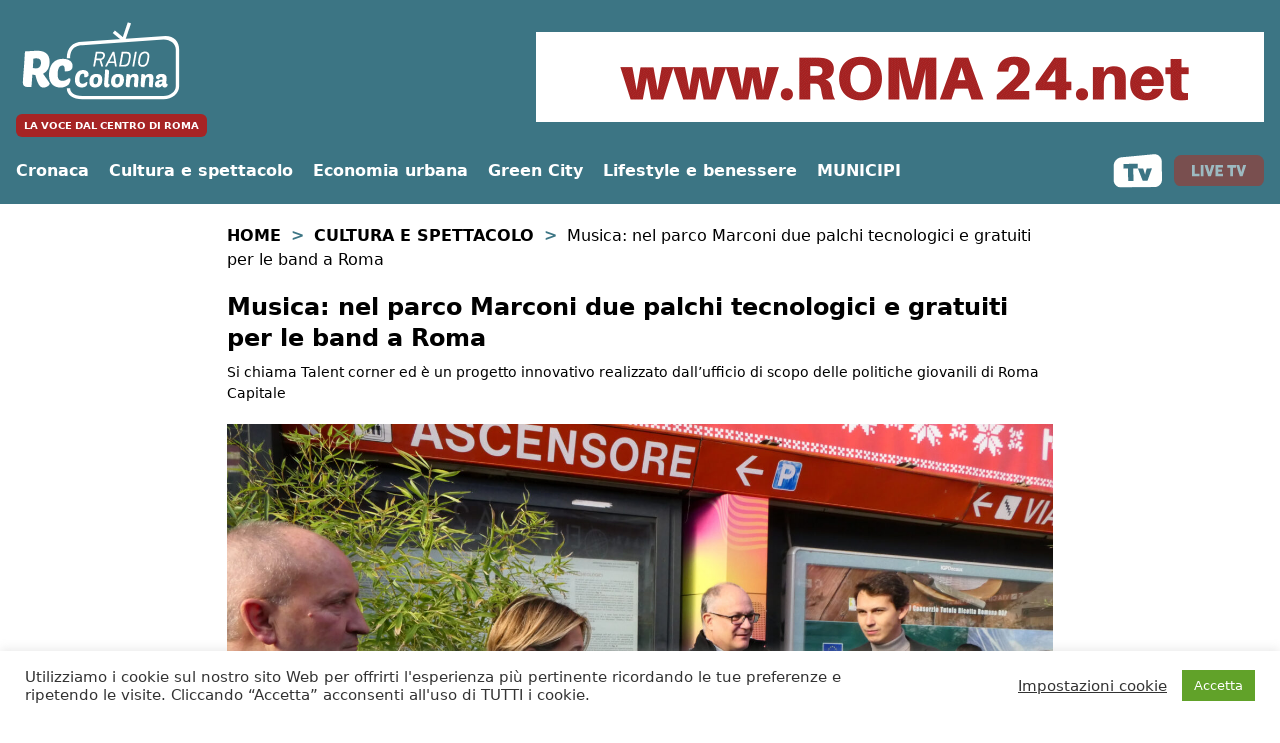

--- FILE ---
content_type: text/html; charset=utf-8
request_url: https://www.google.com/recaptcha/api2/anchor?ar=1&k=6Le9V4EUAAAAAIZ0gld9WMyJoD9T6YI8-jczTNgR&co=aHR0cHM6Ly93d3cucmFkaW9jb2xvbm5hLml0OjQ0Mw..&hl=en&v=PoyoqOPhxBO7pBk68S4YbpHZ&size=invisible&anchor-ms=20000&execute-ms=30000&cb=4fzvv7mf27gy
body_size: 48916
content:
<!DOCTYPE HTML><html dir="ltr" lang="en"><head><meta http-equiv="Content-Type" content="text/html; charset=UTF-8">
<meta http-equiv="X-UA-Compatible" content="IE=edge">
<title>reCAPTCHA</title>
<style type="text/css">
/* cyrillic-ext */
@font-face {
  font-family: 'Roboto';
  font-style: normal;
  font-weight: 400;
  font-stretch: 100%;
  src: url(//fonts.gstatic.com/s/roboto/v48/KFO7CnqEu92Fr1ME7kSn66aGLdTylUAMa3GUBHMdazTgWw.woff2) format('woff2');
  unicode-range: U+0460-052F, U+1C80-1C8A, U+20B4, U+2DE0-2DFF, U+A640-A69F, U+FE2E-FE2F;
}
/* cyrillic */
@font-face {
  font-family: 'Roboto';
  font-style: normal;
  font-weight: 400;
  font-stretch: 100%;
  src: url(//fonts.gstatic.com/s/roboto/v48/KFO7CnqEu92Fr1ME7kSn66aGLdTylUAMa3iUBHMdazTgWw.woff2) format('woff2');
  unicode-range: U+0301, U+0400-045F, U+0490-0491, U+04B0-04B1, U+2116;
}
/* greek-ext */
@font-face {
  font-family: 'Roboto';
  font-style: normal;
  font-weight: 400;
  font-stretch: 100%;
  src: url(//fonts.gstatic.com/s/roboto/v48/KFO7CnqEu92Fr1ME7kSn66aGLdTylUAMa3CUBHMdazTgWw.woff2) format('woff2');
  unicode-range: U+1F00-1FFF;
}
/* greek */
@font-face {
  font-family: 'Roboto';
  font-style: normal;
  font-weight: 400;
  font-stretch: 100%;
  src: url(//fonts.gstatic.com/s/roboto/v48/KFO7CnqEu92Fr1ME7kSn66aGLdTylUAMa3-UBHMdazTgWw.woff2) format('woff2');
  unicode-range: U+0370-0377, U+037A-037F, U+0384-038A, U+038C, U+038E-03A1, U+03A3-03FF;
}
/* math */
@font-face {
  font-family: 'Roboto';
  font-style: normal;
  font-weight: 400;
  font-stretch: 100%;
  src: url(//fonts.gstatic.com/s/roboto/v48/KFO7CnqEu92Fr1ME7kSn66aGLdTylUAMawCUBHMdazTgWw.woff2) format('woff2');
  unicode-range: U+0302-0303, U+0305, U+0307-0308, U+0310, U+0312, U+0315, U+031A, U+0326-0327, U+032C, U+032F-0330, U+0332-0333, U+0338, U+033A, U+0346, U+034D, U+0391-03A1, U+03A3-03A9, U+03B1-03C9, U+03D1, U+03D5-03D6, U+03F0-03F1, U+03F4-03F5, U+2016-2017, U+2034-2038, U+203C, U+2040, U+2043, U+2047, U+2050, U+2057, U+205F, U+2070-2071, U+2074-208E, U+2090-209C, U+20D0-20DC, U+20E1, U+20E5-20EF, U+2100-2112, U+2114-2115, U+2117-2121, U+2123-214F, U+2190, U+2192, U+2194-21AE, U+21B0-21E5, U+21F1-21F2, U+21F4-2211, U+2213-2214, U+2216-22FF, U+2308-230B, U+2310, U+2319, U+231C-2321, U+2336-237A, U+237C, U+2395, U+239B-23B7, U+23D0, U+23DC-23E1, U+2474-2475, U+25AF, U+25B3, U+25B7, U+25BD, U+25C1, U+25CA, U+25CC, U+25FB, U+266D-266F, U+27C0-27FF, U+2900-2AFF, U+2B0E-2B11, U+2B30-2B4C, U+2BFE, U+3030, U+FF5B, U+FF5D, U+1D400-1D7FF, U+1EE00-1EEFF;
}
/* symbols */
@font-face {
  font-family: 'Roboto';
  font-style: normal;
  font-weight: 400;
  font-stretch: 100%;
  src: url(//fonts.gstatic.com/s/roboto/v48/KFO7CnqEu92Fr1ME7kSn66aGLdTylUAMaxKUBHMdazTgWw.woff2) format('woff2');
  unicode-range: U+0001-000C, U+000E-001F, U+007F-009F, U+20DD-20E0, U+20E2-20E4, U+2150-218F, U+2190, U+2192, U+2194-2199, U+21AF, U+21E6-21F0, U+21F3, U+2218-2219, U+2299, U+22C4-22C6, U+2300-243F, U+2440-244A, U+2460-24FF, U+25A0-27BF, U+2800-28FF, U+2921-2922, U+2981, U+29BF, U+29EB, U+2B00-2BFF, U+4DC0-4DFF, U+FFF9-FFFB, U+10140-1018E, U+10190-1019C, U+101A0, U+101D0-101FD, U+102E0-102FB, U+10E60-10E7E, U+1D2C0-1D2D3, U+1D2E0-1D37F, U+1F000-1F0FF, U+1F100-1F1AD, U+1F1E6-1F1FF, U+1F30D-1F30F, U+1F315, U+1F31C, U+1F31E, U+1F320-1F32C, U+1F336, U+1F378, U+1F37D, U+1F382, U+1F393-1F39F, U+1F3A7-1F3A8, U+1F3AC-1F3AF, U+1F3C2, U+1F3C4-1F3C6, U+1F3CA-1F3CE, U+1F3D4-1F3E0, U+1F3ED, U+1F3F1-1F3F3, U+1F3F5-1F3F7, U+1F408, U+1F415, U+1F41F, U+1F426, U+1F43F, U+1F441-1F442, U+1F444, U+1F446-1F449, U+1F44C-1F44E, U+1F453, U+1F46A, U+1F47D, U+1F4A3, U+1F4B0, U+1F4B3, U+1F4B9, U+1F4BB, U+1F4BF, U+1F4C8-1F4CB, U+1F4D6, U+1F4DA, U+1F4DF, U+1F4E3-1F4E6, U+1F4EA-1F4ED, U+1F4F7, U+1F4F9-1F4FB, U+1F4FD-1F4FE, U+1F503, U+1F507-1F50B, U+1F50D, U+1F512-1F513, U+1F53E-1F54A, U+1F54F-1F5FA, U+1F610, U+1F650-1F67F, U+1F687, U+1F68D, U+1F691, U+1F694, U+1F698, U+1F6AD, U+1F6B2, U+1F6B9-1F6BA, U+1F6BC, U+1F6C6-1F6CF, U+1F6D3-1F6D7, U+1F6E0-1F6EA, U+1F6F0-1F6F3, U+1F6F7-1F6FC, U+1F700-1F7FF, U+1F800-1F80B, U+1F810-1F847, U+1F850-1F859, U+1F860-1F887, U+1F890-1F8AD, U+1F8B0-1F8BB, U+1F8C0-1F8C1, U+1F900-1F90B, U+1F93B, U+1F946, U+1F984, U+1F996, U+1F9E9, U+1FA00-1FA6F, U+1FA70-1FA7C, U+1FA80-1FA89, U+1FA8F-1FAC6, U+1FACE-1FADC, U+1FADF-1FAE9, U+1FAF0-1FAF8, U+1FB00-1FBFF;
}
/* vietnamese */
@font-face {
  font-family: 'Roboto';
  font-style: normal;
  font-weight: 400;
  font-stretch: 100%;
  src: url(//fonts.gstatic.com/s/roboto/v48/KFO7CnqEu92Fr1ME7kSn66aGLdTylUAMa3OUBHMdazTgWw.woff2) format('woff2');
  unicode-range: U+0102-0103, U+0110-0111, U+0128-0129, U+0168-0169, U+01A0-01A1, U+01AF-01B0, U+0300-0301, U+0303-0304, U+0308-0309, U+0323, U+0329, U+1EA0-1EF9, U+20AB;
}
/* latin-ext */
@font-face {
  font-family: 'Roboto';
  font-style: normal;
  font-weight: 400;
  font-stretch: 100%;
  src: url(//fonts.gstatic.com/s/roboto/v48/KFO7CnqEu92Fr1ME7kSn66aGLdTylUAMa3KUBHMdazTgWw.woff2) format('woff2');
  unicode-range: U+0100-02BA, U+02BD-02C5, U+02C7-02CC, U+02CE-02D7, U+02DD-02FF, U+0304, U+0308, U+0329, U+1D00-1DBF, U+1E00-1E9F, U+1EF2-1EFF, U+2020, U+20A0-20AB, U+20AD-20C0, U+2113, U+2C60-2C7F, U+A720-A7FF;
}
/* latin */
@font-face {
  font-family: 'Roboto';
  font-style: normal;
  font-weight: 400;
  font-stretch: 100%;
  src: url(//fonts.gstatic.com/s/roboto/v48/KFO7CnqEu92Fr1ME7kSn66aGLdTylUAMa3yUBHMdazQ.woff2) format('woff2');
  unicode-range: U+0000-00FF, U+0131, U+0152-0153, U+02BB-02BC, U+02C6, U+02DA, U+02DC, U+0304, U+0308, U+0329, U+2000-206F, U+20AC, U+2122, U+2191, U+2193, U+2212, U+2215, U+FEFF, U+FFFD;
}
/* cyrillic-ext */
@font-face {
  font-family: 'Roboto';
  font-style: normal;
  font-weight: 500;
  font-stretch: 100%;
  src: url(//fonts.gstatic.com/s/roboto/v48/KFO7CnqEu92Fr1ME7kSn66aGLdTylUAMa3GUBHMdazTgWw.woff2) format('woff2');
  unicode-range: U+0460-052F, U+1C80-1C8A, U+20B4, U+2DE0-2DFF, U+A640-A69F, U+FE2E-FE2F;
}
/* cyrillic */
@font-face {
  font-family: 'Roboto';
  font-style: normal;
  font-weight: 500;
  font-stretch: 100%;
  src: url(//fonts.gstatic.com/s/roboto/v48/KFO7CnqEu92Fr1ME7kSn66aGLdTylUAMa3iUBHMdazTgWw.woff2) format('woff2');
  unicode-range: U+0301, U+0400-045F, U+0490-0491, U+04B0-04B1, U+2116;
}
/* greek-ext */
@font-face {
  font-family: 'Roboto';
  font-style: normal;
  font-weight: 500;
  font-stretch: 100%;
  src: url(//fonts.gstatic.com/s/roboto/v48/KFO7CnqEu92Fr1ME7kSn66aGLdTylUAMa3CUBHMdazTgWw.woff2) format('woff2');
  unicode-range: U+1F00-1FFF;
}
/* greek */
@font-face {
  font-family: 'Roboto';
  font-style: normal;
  font-weight: 500;
  font-stretch: 100%;
  src: url(//fonts.gstatic.com/s/roboto/v48/KFO7CnqEu92Fr1ME7kSn66aGLdTylUAMa3-UBHMdazTgWw.woff2) format('woff2');
  unicode-range: U+0370-0377, U+037A-037F, U+0384-038A, U+038C, U+038E-03A1, U+03A3-03FF;
}
/* math */
@font-face {
  font-family: 'Roboto';
  font-style: normal;
  font-weight: 500;
  font-stretch: 100%;
  src: url(//fonts.gstatic.com/s/roboto/v48/KFO7CnqEu92Fr1ME7kSn66aGLdTylUAMawCUBHMdazTgWw.woff2) format('woff2');
  unicode-range: U+0302-0303, U+0305, U+0307-0308, U+0310, U+0312, U+0315, U+031A, U+0326-0327, U+032C, U+032F-0330, U+0332-0333, U+0338, U+033A, U+0346, U+034D, U+0391-03A1, U+03A3-03A9, U+03B1-03C9, U+03D1, U+03D5-03D6, U+03F0-03F1, U+03F4-03F5, U+2016-2017, U+2034-2038, U+203C, U+2040, U+2043, U+2047, U+2050, U+2057, U+205F, U+2070-2071, U+2074-208E, U+2090-209C, U+20D0-20DC, U+20E1, U+20E5-20EF, U+2100-2112, U+2114-2115, U+2117-2121, U+2123-214F, U+2190, U+2192, U+2194-21AE, U+21B0-21E5, U+21F1-21F2, U+21F4-2211, U+2213-2214, U+2216-22FF, U+2308-230B, U+2310, U+2319, U+231C-2321, U+2336-237A, U+237C, U+2395, U+239B-23B7, U+23D0, U+23DC-23E1, U+2474-2475, U+25AF, U+25B3, U+25B7, U+25BD, U+25C1, U+25CA, U+25CC, U+25FB, U+266D-266F, U+27C0-27FF, U+2900-2AFF, U+2B0E-2B11, U+2B30-2B4C, U+2BFE, U+3030, U+FF5B, U+FF5D, U+1D400-1D7FF, U+1EE00-1EEFF;
}
/* symbols */
@font-face {
  font-family: 'Roboto';
  font-style: normal;
  font-weight: 500;
  font-stretch: 100%;
  src: url(//fonts.gstatic.com/s/roboto/v48/KFO7CnqEu92Fr1ME7kSn66aGLdTylUAMaxKUBHMdazTgWw.woff2) format('woff2');
  unicode-range: U+0001-000C, U+000E-001F, U+007F-009F, U+20DD-20E0, U+20E2-20E4, U+2150-218F, U+2190, U+2192, U+2194-2199, U+21AF, U+21E6-21F0, U+21F3, U+2218-2219, U+2299, U+22C4-22C6, U+2300-243F, U+2440-244A, U+2460-24FF, U+25A0-27BF, U+2800-28FF, U+2921-2922, U+2981, U+29BF, U+29EB, U+2B00-2BFF, U+4DC0-4DFF, U+FFF9-FFFB, U+10140-1018E, U+10190-1019C, U+101A0, U+101D0-101FD, U+102E0-102FB, U+10E60-10E7E, U+1D2C0-1D2D3, U+1D2E0-1D37F, U+1F000-1F0FF, U+1F100-1F1AD, U+1F1E6-1F1FF, U+1F30D-1F30F, U+1F315, U+1F31C, U+1F31E, U+1F320-1F32C, U+1F336, U+1F378, U+1F37D, U+1F382, U+1F393-1F39F, U+1F3A7-1F3A8, U+1F3AC-1F3AF, U+1F3C2, U+1F3C4-1F3C6, U+1F3CA-1F3CE, U+1F3D4-1F3E0, U+1F3ED, U+1F3F1-1F3F3, U+1F3F5-1F3F7, U+1F408, U+1F415, U+1F41F, U+1F426, U+1F43F, U+1F441-1F442, U+1F444, U+1F446-1F449, U+1F44C-1F44E, U+1F453, U+1F46A, U+1F47D, U+1F4A3, U+1F4B0, U+1F4B3, U+1F4B9, U+1F4BB, U+1F4BF, U+1F4C8-1F4CB, U+1F4D6, U+1F4DA, U+1F4DF, U+1F4E3-1F4E6, U+1F4EA-1F4ED, U+1F4F7, U+1F4F9-1F4FB, U+1F4FD-1F4FE, U+1F503, U+1F507-1F50B, U+1F50D, U+1F512-1F513, U+1F53E-1F54A, U+1F54F-1F5FA, U+1F610, U+1F650-1F67F, U+1F687, U+1F68D, U+1F691, U+1F694, U+1F698, U+1F6AD, U+1F6B2, U+1F6B9-1F6BA, U+1F6BC, U+1F6C6-1F6CF, U+1F6D3-1F6D7, U+1F6E0-1F6EA, U+1F6F0-1F6F3, U+1F6F7-1F6FC, U+1F700-1F7FF, U+1F800-1F80B, U+1F810-1F847, U+1F850-1F859, U+1F860-1F887, U+1F890-1F8AD, U+1F8B0-1F8BB, U+1F8C0-1F8C1, U+1F900-1F90B, U+1F93B, U+1F946, U+1F984, U+1F996, U+1F9E9, U+1FA00-1FA6F, U+1FA70-1FA7C, U+1FA80-1FA89, U+1FA8F-1FAC6, U+1FACE-1FADC, U+1FADF-1FAE9, U+1FAF0-1FAF8, U+1FB00-1FBFF;
}
/* vietnamese */
@font-face {
  font-family: 'Roboto';
  font-style: normal;
  font-weight: 500;
  font-stretch: 100%;
  src: url(//fonts.gstatic.com/s/roboto/v48/KFO7CnqEu92Fr1ME7kSn66aGLdTylUAMa3OUBHMdazTgWw.woff2) format('woff2');
  unicode-range: U+0102-0103, U+0110-0111, U+0128-0129, U+0168-0169, U+01A0-01A1, U+01AF-01B0, U+0300-0301, U+0303-0304, U+0308-0309, U+0323, U+0329, U+1EA0-1EF9, U+20AB;
}
/* latin-ext */
@font-face {
  font-family: 'Roboto';
  font-style: normal;
  font-weight: 500;
  font-stretch: 100%;
  src: url(//fonts.gstatic.com/s/roboto/v48/KFO7CnqEu92Fr1ME7kSn66aGLdTylUAMa3KUBHMdazTgWw.woff2) format('woff2');
  unicode-range: U+0100-02BA, U+02BD-02C5, U+02C7-02CC, U+02CE-02D7, U+02DD-02FF, U+0304, U+0308, U+0329, U+1D00-1DBF, U+1E00-1E9F, U+1EF2-1EFF, U+2020, U+20A0-20AB, U+20AD-20C0, U+2113, U+2C60-2C7F, U+A720-A7FF;
}
/* latin */
@font-face {
  font-family: 'Roboto';
  font-style: normal;
  font-weight: 500;
  font-stretch: 100%;
  src: url(//fonts.gstatic.com/s/roboto/v48/KFO7CnqEu92Fr1ME7kSn66aGLdTylUAMa3yUBHMdazQ.woff2) format('woff2');
  unicode-range: U+0000-00FF, U+0131, U+0152-0153, U+02BB-02BC, U+02C6, U+02DA, U+02DC, U+0304, U+0308, U+0329, U+2000-206F, U+20AC, U+2122, U+2191, U+2193, U+2212, U+2215, U+FEFF, U+FFFD;
}
/* cyrillic-ext */
@font-face {
  font-family: 'Roboto';
  font-style: normal;
  font-weight: 900;
  font-stretch: 100%;
  src: url(//fonts.gstatic.com/s/roboto/v48/KFO7CnqEu92Fr1ME7kSn66aGLdTylUAMa3GUBHMdazTgWw.woff2) format('woff2');
  unicode-range: U+0460-052F, U+1C80-1C8A, U+20B4, U+2DE0-2DFF, U+A640-A69F, U+FE2E-FE2F;
}
/* cyrillic */
@font-face {
  font-family: 'Roboto';
  font-style: normal;
  font-weight: 900;
  font-stretch: 100%;
  src: url(//fonts.gstatic.com/s/roboto/v48/KFO7CnqEu92Fr1ME7kSn66aGLdTylUAMa3iUBHMdazTgWw.woff2) format('woff2');
  unicode-range: U+0301, U+0400-045F, U+0490-0491, U+04B0-04B1, U+2116;
}
/* greek-ext */
@font-face {
  font-family: 'Roboto';
  font-style: normal;
  font-weight: 900;
  font-stretch: 100%;
  src: url(//fonts.gstatic.com/s/roboto/v48/KFO7CnqEu92Fr1ME7kSn66aGLdTylUAMa3CUBHMdazTgWw.woff2) format('woff2');
  unicode-range: U+1F00-1FFF;
}
/* greek */
@font-face {
  font-family: 'Roboto';
  font-style: normal;
  font-weight: 900;
  font-stretch: 100%;
  src: url(//fonts.gstatic.com/s/roboto/v48/KFO7CnqEu92Fr1ME7kSn66aGLdTylUAMa3-UBHMdazTgWw.woff2) format('woff2');
  unicode-range: U+0370-0377, U+037A-037F, U+0384-038A, U+038C, U+038E-03A1, U+03A3-03FF;
}
/* math */
@font-face {
  font-family: 'Roboto';
  font-style: normal;
  font-weight: 900;
  font-stretch: 100%;
  src: url(//fonts.gstatic.com/s/roboto/v48/KFO7CnqEu92Fr1ME7kSn66aGLdTylUAMawCUBHMdazTgWw.woff2) format('woff2');
  unicode-range: U+0302-0303, U+0305, U+0307-0308, U+0310, U+0312, U+0315, U+031A, U+0326-0327, U+032C, U+032F-0330, U+0332-0333, U+0338, U+033A, U+0346, U+034D, U+0391-03A1, U+03A3-03A9, U+03B1-03C9, U+03D1, U+03D5-03D6, U+03F0-03F1, U+03F4-03F5, U+2016-2017, U+2034-2038, U+203C, U+2040, U+2043, U+2047, U+2050, U+2057, U+205F, U+2070-2071, U+2074-208E, U+2090-209C, U+20D0-20DC, U+20E1, U+20E5-20EF, U+2100-2112, U+2114-2115, U+2117-2121, U+2123-214F, U+2190, U+2192, U+2194-21AE, U+21B0-21E5, U+21F1-21F2, U+21F4-2211, U+2213-2214, U+2216-22FF, U+2308-230B, U+2310, U+2319, U+231C-2321, U+2336-237A, U+237C, U+2395, U+239B-23B7, U+23D0, U+23DC-23E1, U+2474-2475, U+25AF, U+25B3, U+25B7, U+25BD, U+25C1, U+25CA, U+25CC, U+25FB, U+266D-266F, U+27C0-27FF, U+2900-2AFF, U+2B0E-2B11, U+2B30-2B4C, U+2BFE, U+3030, U+FF5B, U+FF5D, U+1D400-1D7FF, U+1EE00-1EEFF;
}
/* symbols */
@font-face {
  font-family: 'Roboto';
  font-style: normal;
  font-weight: 900;
  font-stretch: 100%;
  src: url(//fonts.gstatic.com/s/roboto/v48/KFO7CnqEu92Fr1ME7kSn66aGLdTylUAMaxKUBHMdazTgWw.woff2) format('woff2');
  unicode-range: U+0001-000C, U+000E-001F, U+007F-009F, U+20DD-20E0, U+20E2-20E4, U+2150-218F, U+2190, U+2192, U+2194-2199, U+21AF, U+21E6-21F0, U+21F3, U+2218-2219, U+2299, U+22C4-22C6, U+2300-243F, U+2440-244A, U+2460-24FF, U+25A0-27BF, U+2800-28FF, U+2921-2922, U+2981, U+29BF, U+29EB, U+2B00-2BFF, U+4DC0-4DFF, U+FFF9-FFFB, U+10140-1018E, U+10190-1019C, U+101A0, U+101D0-101FD, U+102E0-102FB, U+10E60-10E7E, U+1D2C0-1D2D3, U+1D2E0-1D37F, U+1F000-1F0FF, U+1F100-1F1AD, U+1F1E6-1F1FF, U+1F30D-1F30F, U+1F315, U+1F31C, U+1F31E, U+1F320-1F32C, U+1F336, U+1F378, U+1F37D, U+1F382, U+1F393-1F39F, U+1F3A7-1F3A8, U+1F3AC-1F3AF, U+1F3C2, U+1F3C4-1F3C6, U+1F3CA-1F3CE, U+1F3D4-1F3E0, U+1F3ED, U+1F3F1-1F3F3, U+1F3F5-1F3F7, U+1F408, U+1F415, U+1F41F, U+1F426, U+1F43F, U+1F441-1F442, U+1F444, U+1F446-1F449, U+1F44C-1F44E, U+1F453, U+1F46A, U+1F47D, U+1F4A3, U+1F4B0, U+1F4B3, U+1F4B9, U+1F4BB, U+1F4BF, U+1F4C8-1F4CB, U+1F4D6, U+1F4DA, U+1F4DF, U+1F4E3-1F4E6, U+1F4EA-1F4ED, U+1F4F7, U+1F4F9-1F4FB, U+1F4FD-1F4FE, U+1F503, U+1F507-1F50B, U+1F50D, U+1F512-1F513, U+1F53E-1F54A, U+1F54F-1F5FA, U+1F610, U+1F650-1F67F, U+1F687, U+1F68D, U+1F691, U+1F694, U+1F698, U+1F6AD, U+1F6B2, U+1F6B9-1F6BA, U+1F6BC, U+1F6C6-1F6CF, U+1F6D3-1F6D7, U+1F6E0-1F6EA, U+1F6F0-1F6F3, U+1F6F7-1F6FC, U+1F700-1F7FF, U+1F800-1F80B, U+1F810-1F847, U+1F850-1F859, U+1F860-1F887, U+1F890-1F8AD, U+1F8B0-1F8BB, U+1F8C0-1F8C1, U+1F900-1F90B, U+1F93B, U+1F946, U+1F984, U+1F996, U+1F9E9, U+1FA00-1FA6F, U+1FA70-1FA7C, U+1FA80-1FA89, U+1FA8F-1FAC6, U+1FACE-1FADC, U+1FADF-1FAE9, U+1FAF0-1FAF8, U+1FB00-1FBFF;
}
/* vietnamese */
@font-face {
  font-family: 'Roboto';
  font-style: normal;
  font-weight: 900;
  font-stretch: 100%;
  src: url(//fonts.gstatic.com/s/roboto/v48/KFO7CnqEu92Fr1ME7kSn66aGLdTylUAMa3OUBHMdazTgWw.woff2) format('woff2');
  unicode-range: U+0102-0103, U+0110-0111, U+0128-0129, U+0168-0169, U+01A0-01A1, U+01AF-01B0, U+0300-0301, U+0303-0304, U+0308-0309, U+0323, U+0329, U+1EA0-1EF9, U+20AB;
}
/* latin-ext */
@font-face {
  font-family: 'Roboto';
  font-style: normal;
  font-weight: 900;
  font-stretch: 100%;
  src: url(//fonts.gstatic.com/s/roboto/v48/KFO7CnqEu92Fr1ME7kSn66aGLdTylUAMa3KUBHMdazTgWw.woff2) format('woff2');
  unicode-range: U+0100-02BA, U+02BD-02C5, U+02C7-02CC, U+02CE-02D7, U+02DD-02FF, U+0304, U+0308, U+0329, U+1D00-1DBF, U+1E00-1E9F, U+1EF2-1EFF, U+2020, U+20A0-20AB, U+20AD-20C0, U+2113, U+2C60-2C7F, U+A720-A7FF;
}
/* latin */
@font-face {
  font-family: 'Roboto';
  font-style: normal;
  font-weight: 900;
  font-stretch: 100%;
  src: url(//fonts.gstatic.com/s/roboto/v48/KFO7CnqEu92Fr1ME7kSn66aGLdTylUAMa3yUBHMdazQ.woff2) format('woff2');
  unicode-range: U+0000-00FF, U+0131, U+0152-0153, U+02BB-02BC, U+02C6, U+02DA, U+02DC, U+0304, U+0308, U+0329, U+2000-206F, U+20AC, U+2122, U+2191, U+2193, U+2212, U+2215, U+FEFF, U+FFFD;
}

</style>
<link rel="stylesheet" type="text/css" href="https://www.gstatic.com/recaptcha/releases/PoyoqOPhxBO7pBk68S4YbpHZ/styles__ltr.css">
<script nonce="VYaL6yZyP9QOXzpc3kbqqQ" type="text/javascript">window['__recaptcha_api'] = 'https://www.google.com/recaptcha/api2/';</script>
<script type="text/javascript" src="https://www.gstatic.com/recaptcha/releases/PoyoqOPhxBO7pBk68S4YbpHZ/recaptcha__en.js" nonce="VYaL6yZyP9QOXzpc3kbqqQ">
      
    </script></head>
<body><div id="rc-anchor-alert" class="rc-anchor-alert"></div>
<input type="hidden" id="recaptcha-token" value="[base64]">
<script type="text/javascript" nonce="VYaL6yZyP9QOXzpc3kbqqQ">
      recaptcha.anchor.Main.init("[\x22ainput\x22,[\x22bgdata\x22,\x22\x22,\[base64]/[base64]/bmV3IFpbdF0obVswXSk6Sz09Mj9uZXcgWlt0XShtWzBdLG1bMV0pOks9PTM/bmV3IFpbdF0obVswXSxtWzFdLG1bMl0pOks9PTQ/[base64]/[base64]/[base64]/[base64]/[base64]/[base64]/[base64]/[base64]/[base64]/[base64]/[base64]/[base64]/[base64]/[base64]\\u003d\\u003d\x22,\[base64]\x22,\x22esK1wqx6w5PCsX/CpMKIWcKGY8OnwrwfJcOuw5RDwpbDvMOUbWMWccK+w5lHZMK9eEDDjcOjwrhzWcOHw4nCpB7CtgkYwqs0wqd1ZcKYfMK2KxXDlW9YacKswq7Dq8KBw6PDtcKuw4fDjxjClnjCjsKFwrXCgcKPw47CnzbDlcKqP8KfZnHDl8OqwqPDisOHw6/Cj8O9wrMXY8K3wrdnQzs4wrQhwoU5FcKqwrDDjV/Dn8KEw6LCj8OaKV9WwoMswpXCrMKjwoYZCcKwEmTDscO3wozCkMOfwoLCuTPDgwjCmcOkw5LDpMO0wr8awqVzLsOPwpc3woxMS8Oqwr4OUMKfw5VZZMKSwrt+w6hKw7XCjArDjRTCo2XChsObKcKUw61GwqzDvcOAI8OcChkjFcK5ZABpfcODKMKORsOLI8OCwpPDim/DhsKGw7nCrDLDqCpcajPCtgEKw7lnw5Inwo3ChyjDtR3DssK9D8OkwqdOwr7DvsKxw53Dv2p1fsKvMcKFw5rCpsOxHQ92KWrCtW4AwrbDqnlcw7HCjVTCsF1rw4M/[base64]/Cvi0lw5g2wrdkUF3DlAgIw4jDhMO/[base64]/CqcOaVUR1JAZdK3EYwqbDuH9CYMOcwrsDwplvAcKdDsKxMMKJw6DDvsKbKcOrwpfCmMK+w74ew7QXw7Q4dcKTfjNOwqjDkMOGwpbCn8OYwovDhnPCvX/DpMOLwqFIwq/Cu8KDQMKfwoZnXcOSw7rCohMBOsK8wqoLw58fwpfDgsKhwr9uNsKhTsK2wqHDhzvCmlnDlWRwfyU8F1DCisKMEMO4P3pAOV7DlCNaND0Rw68pY1nDlwAOLjnCgjF7wqFawppwMMOif8OawoXDo8OpScKHw70jGg0necKfwrHDoMOywqhww7M/[base64]/DlMOKw4DDpUxnHcKnwojClMKzO25KwobDllxmw6/Do2Fyw7TDp8OcL0zDp3DClcKHfUwsw77ChcObw44bwonCsMO/woxLw57CjsKyPlV3QSZMF8K0w4bDiU4aw4IjJQnDssOvbMOWEcO5fBh0worDtjZAwp7CpB/DlMOMw5IZbMO7wpIibcKgR8KNw54/w7bDusK9bCHCoMK5w5/DvMOwwpPCucKicTMBw44yYGrDhsK1wo/CvcObw77CssOAwr/[base64]/woxoXMOXI8OIJRsvwo/[base64]/[base64]/Dt8O2w5A/wrPDl8KFHj/DtzkUwoLDgzFORj/DlMO0wolTw4vDsgpgCcK9w5xEwp7DusKCw7/Dm1EGw63CrcKWwp9ZwpF0OcOMw6rCh8KqGMOTPMKPwozCiMKQw4h0w4vCvsKWw5dfW8K4S8OuA8O/[base64]/Dh8OGPBcCw73CnWvCvUnClzHClVghC8Oia8OpwqU+wpvDiQhww7fCjMKsw6fDrSDChg4TOE/CmsKlw6E4MWt2IcK/w6XDnAPDghlhWyrCr8K1w5TCqMO5esO+w5HCkiczw5ZmQl0ifmLDoMK3LsKEw6RlwrLDlz/DkWLDoRxWesKfcXY7NF1xSMOAOMO8w4vCuD7CrsKUw4JjwofDgDbDssOzX8ORL8OlBFlmeEcFw549MU/CpsOgTG4hw4TDsVl8RsOwZmLDhg7DojMeJMOhERHDmcOUwr7CvXUNwqfCngxUH8KXLXUPdXDCg8KUwphkfBrDksObwq7CtcKqw7ZPwqHDpMOaw63DjyLCscKdwq/DsWnCmcKPw6nDlcOmMH/DqsKaCcOMwqgYZsOrX8OdDsKpZU09wrInZcOMEXHCnWvDgWLCk8K2ZBfCoU3CqsOGwpTDqk7Cg8K7wp0Lamkdwpkqw6ccwq/DhsKvfsK+dcOCHx3DqsKcasO6EDZQwoTCo8KYwqHCvMOEw4zCnsKIwppywpHDr8KWYsOOEsOYw65gwpUYwo8gAEvDucKUacO3w7Erw6NuwoQEKiVxw5dEw6pjLMOSBwZTwrbDtMOqw5/Dv8KmXTvDoCjCtHvDnF7CpMK9OcOGFgHDvsOsPsKpw7pSEwzDg3HCojvDtxEBwojCnTdbwpvCisKcwolwwrp3In/Dv8KNwoUON14hKMKKwpvDkcKOJsOsAMKRwqglcsO3w6XDtcKkJgdzwozCgCdMfhNew7XDgMO9EsO0VBzChE46wolMJX7CtsO/w5BreD5AVcO7wpoKXcKQLcKcw4BVw5pBVibCgVRTwr/CpcKuKV0Mw74fwo1hSsKzw5/CtHDDscOsUsOIwq/DsRFUPjnDjMK1wr/DvE/CiDRjwocWCEnCvsKcwqMabsKtHMKTIgR+w6PDswdOw5wBIX/DucOnXVtawrQKw47CtcO9wpUxwpLCk8OscMKOw74PYQh6LAF3Q8KAGMOxwopDwqUIw4wTfsOfRXV0VWZFw5PCqyjDrMK/[base64]/[base64]/CiRwow6QVw6Uiw4rDh8OQXMKmbMK6wrDCmsKaw53Cu1JRwqvCiMOfSF8ZJ8KaexjDvxbDlj/DmcKuDcKow7PDo8KhYFXCisO6w4QjPMOIw4vDnn3DqcKiPXnCiEvCtAnCqV/DkcOOwqtLw6zCvmnCu2c0w6kYw5BOA8K/[base64]/cjnCp2rCsMKFZ8OZw7rDuMKAwrPCv8OjwrTCuTJqwo0nSW/[base64]/CmwRvDzYQwpx9SUBDw648wr/Ck8OxwqYEQsKMwqRFC1FSeF/Dn8KBNcKSRcOiQ3hMwq5EMsKQQH1Iwq0Ww5AGw4/DoMOHwrgJYAfDr8KJw4nDlzNVH0xaYMKKOVTDrcKDwoJVIsK0eF09TcOnXsOuw5k7HkQaWMOwbi/DtgnClsKmwp7DisOxKsK+woEww5nCp8KdAhfDrMKjaMK+Awh0a8KiKnPCnEUGw6/Dh3PDpyfCjzDDgWbDsVUWwp7Dow/DnMOmOz8zEcKUwpYZw4Ujw4TCkjw6w6xEPMKhQgbCpMKRMMO7VWLCrALDtgodACQNBsOEGcOFw5RDw7FdHcK7wqXDi3YiHVbDpMKawohYIcKTMVXDnMOswrPCrcKiwrFBwo1fY19iD3/CuBPCv3zDpG/ChsKJTMOFS8OcBG7CnMOvdznCmVR1aQDDmsK+FcKrwpANBggBV8OOb8K/wpc0ScK9w7jDmlM1FwLCvBd5woM6wpTCoGjDggZMw49PworCkF/[base64]/DoMK4WcKvwqEwd8KwW8KlEHrCmsOMVsKvw4TCmMK/[base64]/MnnDgEpeaw0bccOtw404b8KMFcKYVcOgw5oGGcKLwqIhE8OEccKZXF8sw5HCj8KyYMOnSGI0aMOVSsO3wq/Clj80aAlcw4MDwrnCk8K9w5osD8OiAMO/[base64]/Dsn0Lwot/wpZTB8KGw6zCvj3DlkbCoMOGecK+w5jDr8KtJsOswrTCp8OYwoMnw5ltWEzDrcKtJiM0wqDCjsOWw4PDhMKGwp9LwonDucOFwoQlw47CmsOJwqPCncODfkoFZA3Dr8K/[base64]/MMOqw4hVwrhNw7dxw6nCj8KbMcKswrHDqMKiS05sQwjDlx5WBMKuwo1SbzAjV37DhmHDvMKqw7p2E8Kcw4UTZsOsw5fDjcKAeMKlwrZxwrZdwrfCqX/CjSrDlcOWAMK8bsO3wrXDt39VYHklwpPCtMOfR8KNwr8DMsOPaDDCh8K2w6rCiB3CvcKrw43CpcOGTMOXa2RKbMKTBwEUwpZ0w7/DggkXwqAYw7I1bA7Dn8KXw7xMP8KMwojCvgddU8Knw6zDnFfClTQJw7s1wpMMLsK5U24ZwoLDqsOGPXtTw40yw6TDtzlgw6rCuxQ2LwzDsRIlYcKRw7TDolt5JsO9aEIGLcO8FisSw5jCq8KdESDDmcOywpbDnEoqwqzDv8OLw4YIw7fCvcO/N8OQHg9bwr7ClCfDjnwewo/CmUx6wqrDv8OBR2UbOMOsNRZKK0fDpcKmIsK1wrDDgcOzKlI7wqE5DsKUdsOLCcOSD8OYPMOhwpnDm8OoJ1LClRgAw4fCqMKgacK0w6F8w53CvMOyJzxLFsONw5jCvsOaSgQDV8O2wo0lwp/Dsm/Cp8OVwqxHcMK4YMOnBcKUwrzCp8KmZWlMw5IEw6AcwrjCgVTChcKNLcOgw6bDtRkFwrc9wohjwohUwoHDpUDDg1nCv3FZw4fCosOPw5rDtlDCtsOYw57DqU3Ci0LCvDvDlMOGXkvCnhfDqsO3w4/[base64]/S8Kww6bDnW91K3fCsyQfWEovDF3Dh3jDlVbClwfCusKzB8OhZ8KOOcKCFcOJSmUyMyp5fMKIInwFw5bCvMOqY8Oawr5xw7EbwoXDq8OtwqQUwqzDpyLCssO/[base64]/[base64]/DtMOcbcKkwpYjw4TDv8KtEB8kG8KXDDvCmsOPwoZ8w4Z6wpsawqzDgsOXYcKhw7LCksKdwpAlRkrDjsKNw4zChMKONB5dw6PDo8KvSkTCnMOKwpjCv8OWw6PCssOrw4QSw4TCuMKfZ8OpPsOPGxLDjn/Co8KNewXClMOgwrbDq8OINUMsNGMYw5Rmwr1Fw6Biwrx3JmbCpG/Dnj3CsX8DfsOXVgQwwo4hwpnDk2/CmsOMwo87VcKHSjHCgiDCmMKcdWPCgn7DqRUZb8OpcnoLfVTDqMO7w4ApwqwpcsOJw53Cg0LCmsObw5wfwprCvGHDoCo8YjHCtXMWFsKNE8K9K8OkWcOGGcOTbUrDp8KeFcOWw4LDvsKWe8KPw5ttFi/CrnHDiz7DjMOEw7R3EU7ChhXCnVlswppYw7dYwrVAb3dJw60yKsKIw5xcwqh6EF/CkMOyw7bDhcO6wpIbax3DkBE3HMOOdcO3w5UWwqvCpsOeE8O5w6HDsXTDmTfCokLCpkLDv8KKAXnDgCRyBn/DnMOHwoDDvMO/woPCscOaw4DDtBpbIgxtwpHDlhN+FG86ZAY/B8OLw7HCkA8pw6jDsTd5w4dRYMK5Q8OzwrPCgMKkQw/DvMKsF3kawovDssOwVDxfw6t5dcO5w5fDrsK0wpspw4kmwpzCv8OMR8OyKVxFOMOAwqNUwqXCu8KgEcO6wofDrhvDscKtUMO/VsOhw7ksw6jDmzcnw7/DnMOrworDvHHCm8K6bsKWPTdSBDMMcSBjw5F+csKNJcK2w5XCp8OYw4jDiCzDssOuF2rCo0fCq8OMwoNaMDgDw7xlw59aw7bCvMOWw5zDgMK2fMOLLU0bw6k+wolUwodPwqvDgsOYUy/Ct8KVQnTCjDXCsQPDnsOdwozCn8OJTMKgZ8O1w5grE8ONJMKEw5UbIyXDk2fCgsO1w7nDlQUsA8O5wpsBcylOHC0DwqzCrQ3Cpz8db1/CtFrCjcK/wpbChsOUwoXDqEVowoXDjW/DnsOow4LDgHxHw7JOEcOYw47CgWIqwp/DscOew5p2w4fDp3bDtEjDj2zCmsOkwrjDpSTDgcK3f8OTGH/[base64]/[base64]/DhcOkwqMyRMK2wpjDgGPDrQBbe8K3wqg4XMKTZGrCncOZwpBqwo/CqMKxeQLDpMOzwpAow4cMw77CjzEhZ8KcFRRpRxjCv8KzLBsRwrLDl8KIFsO1w5zChBg6L8KTOMKiw5fCky0Me1HCkWISfcKIEMOtw7h1IUPCk8O4IH5cGykqWgZtT8OtM3LCghPDlnBywoDDuGpswpp0wojCol7Duh9VMGDDhcOQSH/DhnYlw6HDojrCi8O3UMK4Pyohw6rDgmDCl2N6wpHCgsO7KcOPCsOiw4zDg8OIf2ltDEDCj8OPNinDr8KlEcOZU8KIT37ClVZfw5HDu2XCqwfDmT5Awo/DtcK2wqjDmF56SMOzw5gBF18Ywp19wr8IWsO2wqALwq8Nc2p/wqkaVMOaw6LCgcKAw5ZzAMOsw5nDtMOOwowPGRbCl8KFbsOGSRPDknw1wqHDjGLCpQAHw4vCjcOFI8KnPw7CosKFwrAFDcOrw63DuiA+wpoBM8OURMOSw7/DhMOBF8KEwotWM8OENMOlHGxuw5fDvAvDqwnDkRTChlvCmABjOkQwXlFbwqHDp8Ocwp1NT8KyTsKNw6XDuVDCosKIwosJG8KlcnMhw54pw5oMaMOCCh5jw6s0PMKiecKjUxvCmmd/WMOMLmfDrTFPJMO4SsKywrtkL8OTdMOUVcOBw70TUzMebDDCk0vCiGvCunxzKFLDncKvwqvDn8O5JBnCmGHClMO4w5DDmynDtcO5w7pTX1DCu3lqPFzCisKGWl1ww6DChMKQVFNMccK3UkHDg8KMBkfDiMK/w5RRdXtUCMKQYMKjPCQ0AXrDhiPDgQYpwpjDvcKHw7UbXQDDlUgCOMK8w6zCih/Cn1DCv8KBSMKMwrpBEMKvZkRUw714IcO4Kk1CwpfCpXMrU3xgw53Di2AHwogQw40eXlwsXMKLwqR/w59Ke8Kuw5QxKMKLRsKfFRvCqsO+fQgIw4nCoMO+WC8jMj7DmcOtw6t5KRYhw4g2wozDhMKtW8OVw70Nw6fDonXDrsKvwrfDicOxA8OHdMK5w6jDncKiDMKVbcKwwozDoBTDomrCi3x9KwXDn8KFwo/DrDzClcO9wqxEwrbCkWoYwofDigkeI8KLeWzCql3DlTDCiSDDjsKcwqp9U8KUOsO/[base64]/Cnh7CrhfDh8K8asOdExXCscKaw67ClGM8wp8PwrUeLcO2wq0+T0rCmEg/[base64]/DoGc9F8O3AUA+w6wCwpF3SRPDoEpnw6xDw6DCjcKQwpnCu3RmJcKrw6rCosKZD8OBMMO5w6w6wpPCisOxSsKRS8OUbMKmUD/CiBdWw5jDt8Ksw6XDtSnCvsO9wqVFDWjDgF1Pw71zTAHCiTrDhcOpQEBefsKlDsKewrbDikFTw7LCsXLDmjvDgsOWwqkydkXCk8KRcDZdwqw5wq4ew5LCh8KbeC9MwoHCvsKVw54SEnzDscORw7LCvUApw6nDk8K2NzhDesODOMOhw4TDqB/Do8O+wqbDsMO6NsOwR8K7NcKaw5/CtBbDr2Bew4jCtUxFfhZKwqN7YWkhw7fCrkzDlsO/[base64]/CtCrDl8KeWyLDqzFYw7MUA8KPwojDmcO6LcOZwoDClcKkRVnCkX3CtjHCtnDDiCV+w4EeZcOYWcOgw6RxesKpwp/CjMKMw49EJHzDuMO1GG0DC8OdYMOveAnCh2XCqsKKw6pDGR7CghdOw4wbGcOPV0EzwpHDq8ONNcKLw6TCj1VFFcK5eSkad8K6XhXDqMKiRELDv8KwwrJuSMKZw4/[base64]/DrMO4w5vDojNyVsOHwppfw61Mwq0cwrjCk3AgaBPDq2DDjsOuQMO6wrdWwovDrcO0wpXCjcOUDnhzT3HDkFAewp3DoyQfJMO4O8KSw43DncObwrHDtsOCwrI7Y8OHwoTCkcKqXMKHw7IOVsKtw4bCqsKTSsOKCFLCpDPDlsO/[base64]/w51/wooWMcOpwqnCtR/CmcKFEsOLfMKKwrvCiFbDqlRdwpzCh8OLwoMBwqFnw7zCrMOMTl7Dg0VIAEvCrxfCkyDCqWNuGkTClMKFKw4mwpHCh0TCusOaC8KrFEh0Z8KeeMKVw4/[base64]/ZSdmbTzDhsOPPhnCgsOdwpl1w5p/w5jDtsOmw4Y3LsKIw4seJDzDocKswrURwpsLLMOswoEFcMKRwpvCpD7Dl1LCg8ORw5FNeG0xwrx4XMOmX38EwpkDEMK2wrvCk2JkbsOaRMKpc8KcFcOwOz3Do1vDh8KHY8KiSGtow5hbAifDocKMwpIPTsKEHMKvw5PDmR/[base64]/CmxNZPsKWNcOuw4LDohcWwoMYw47DgcKiwo7ChxEvwq1tw6hJwp7DsTdcw7Q/WjkswopvT8OBw67CtkQpw5RhBMKGwoTCrsOVwqHCg2FUbnAmBifCvsOgZR/DhEJvWcO+eMOhwqkLwoPDnMOdFRh6HMKqIMOBScKxwpRLwpvDncOOBsKbF8O5w69MVgB6w7gFw6RzYzdWPH/ChsO9S07DrsOlwpvDrBDCpcKuwo/[base64]/VCMVwoLCqQPDkMKfwrLDoE0sM8Osw5XDicKEFU0wMWzCkMK7SjfDp8KxTsOvwqnCgTF+GcKcwoI4EcO/[base64]/[base64]/R1/DozTDvsKDNSdfL8OeTjUNwot1TlfDh3kgOFzCr8OswpcaTVTColXDmG3DpTQyw6ZUw4TDgsK7wonCrMKpwqPDsVDCmcKYKGbCnMOdCcKRwogjMMKqZsO1w4s3w4w+LBrDqVTDi1csZ8KmLF3Cqz/DjHYCcihww5Itw4YOwrs5w77DrkXDkMKJw7gjWMKXBWDCsQkFwovDk8OcQkcFbMK4N8OwQ3LDmsK9En1zw6lnGsKsccO3MX56asOswpTDjXFJwpkfwrXCpEnCtzvCmx47OEPCi8OLw6LCjMKrVRjCrsONRVESP1g7wojCiMKpYcKMEDzCq8OKKihefAoUw78/[base64]/CqMODN8OzAMK+woHDp3rCnXvDucOuwoXCn3pVw7DCj8O5w6QsO8KMRsK5wqnCshzChBbDlB0jSMKPZHfDiR5rGcKYw7syw55DI8KWMDF6w77Cij1DTSkxw7nDhsK7CzDCuMORwqnDs8OswokGI3JmwpLCrsKSw5BcLcKvw57DrsOKKcKAwq/Cp8KowqvDr1AgFsKUwqBzw4BAFMKFwo/CtMKIEQjDhMOQbCbDncK1AgPDmMKOwq/CiivDshvCjcOhwrtow5nCjcO6GW/Drx7CkkLDkcKpwqjDqRLDsEslw6AeZsOZAsO0w4zDiGDDrTvDoj3CiUtwH2g8wrcHw5rCrQYoH8OIIcOBw7tCfTMEw64adWHDpC7Dv8OfwrrDjMKSw7UJwo5uwot0ccOJwpsuwqDDrsKFw7kiw6nCn8KFY8KkU8OnIcK3LGg/[base64]/CvhPDvsOQaFPDiUDCuibCkzZTPMOTScOtf8KGdMK2w5xmYsKUVmlOwr9XecKqw5rDkhsoDn07VV8+w67DnMKPwqEoTMK5Y0wYSUFNVsKrfggHLGJaAxIMwpEKYsKtw4otwqbCssKNwqF/ZX9qOcKKw6V4wqrDqsK3RMO9TcKmw4rCisKcfHMDwprDpcKpJcKeSsK3wrPCmMOcw6VhT2wPcMOxaw5wJQQuw6vCqMK9T3FvRFNpO8Kvwrx2w7B+w7IhwqU9w4PCuUM4KcKUw7kkeMOSw4jDpC45wpjDj3bCvMORcmrCtcK3UiYmwrNrwohvwpd3RcKCb8KlNl/CqsOvIMKQWXA+WMOuwrEkw4JCOsOlZ34VwrrCkHNyWcKyM03DtULDvcKLw47CnWRwW8K9A8KuOizCmsO/GSLDosOcWWXDlsOPRGTDhsKEEwTCqlTDvAXCvw3DlHbDrxwSwrrCqMOSVMKxw7xiwoFbwoLChMKlS31KPx0EwrjDsMKbwosgw5fCnErCpjMTW0rCpMKVcx7DmcK3W3HDm8KcHF3Dgz7CqcOtUBjDihzCscO5wq9IXsOuX09hw7FtwpXCo8K/wpFzLyprw6bDpMKTfsO4woTDh8KrwrhDwrRIKCRqfxrDkMKHKETChcOmw5PDml3CrwzClsKrIMKPw60GwqrCq31dFC4zw5/CkSTDh8Ksw4bCrGQ6wrcBw59pbcOowqvDvcOfCcOjwpB/[base64]/[base64]/KQ0Jw7HDiWF0FyfChsKywpzCucOkw7vCnMK4wqHDk8Ojwod6bWrCvcKxCiYRF8Opw54Zw5rDmsOWw7TDmWPDosKZwp/CssKqwpIGbMKjKHLDkcKvSMO2Q8OWw4HDoDdSw4t+wpgxcsK8WA/CkMK4w6PCvljDk8OTwonChsOBQQgJw4DCl8K9wo3Dvm5zw6dbcMKow6AMIsORwqgvwrlbB319f1LDvjBbQ1Z3wr5Fw67Ds8Ozwo3DlCcSwo11wrQDNE4rwpbDssO8WMOSAsK/d8KvKnQzwqJDw73DkXTDkiHClUswNMKXwrtVGsONwrF8wp3Dg1TDrk4GwpPCgMKAw7vCpMOvIsONwqTDjcK5wodSYMKHdjREw5bClsOKwrrCo3sSJCovBMKECmHCjMK+fyDDiMOpw7DDssKkwpjCkcOwYcOLw5XDucOPbsKzb8Kuwow/DFLCqnhOasKGw7/DhsK2BsOyWsOjw5BgAF/CgR3DkixKOwx/RwBYF2Ymwqkyw7wMwpDCqsK4HsKfw4/Dpm9iBUAcXsKUQw/DosKow7HDi8K4eSLCgcO3IFvDt8KIGivDmRdCwr/ChmoVwrXDrGthIxTDi8OiSXsHcydzwp/[base64]/CkcKresK7TcKsdWPCkMKlwrTDhMKRDCXCqnnDsnMNw5DCkMKXw4DCsMKkwrl+bRnCvcOswrJbasOXw5/DolDDgsOEwpnCkk5SacKMwpRnD8KgwpXClXRqJnTDvEonw5HDtcK/w6ksQBrClQlfw5nCs2wMO1zDmmRza8OCw7ZgS8O+SStbw7nCn8KEw5vDncOIw5fDo07Dl8Ovw7LCvHLDicK7w4/CpMKnwqtyUjjDmsKgw4PDicKDDDchIUTClcOaw7IwbMO1Y8OQw61XPcKJw5hsw4jCrcO8wozDisKQwr/Dnl/DlSLCgWbDrsOAAsKZM8OkUMOZwrfDgcKUN0HCgx5LwqEmw48Qw5bClcOEwpdrwqLDsm0feycsw7k6wpHDqlrCshx7w7/DrhssClzDiVZTwofCrTzDtcOEWUdMDsOhwqvCgcKLw7lBHsKkw6jDkR/[base64]/[base64]/DsFhPwrzDuDrCgmHDg8OYZcOVVXvDhwvDpCDDk8OswpXCnMKNwq/[base64]/wrnCm0cXw4fDisOAM25fw4Apwq5nw5Iuw70oLcKfwpLClA5PHsK1AMOUw6LDjcKOZQLColLCjMOXEsKDZHbCsMOnwprDrMKBHl3DrV08woIdw7XClmMDwpodRSHDqcOcCsOYwp/DlCELw7t7PGTCiC/[base64]/DiQDCrsOew77Du8Kkw7EIwqDDi3zDmsK4Ol4rw70fwoTCosOrwrnCpcOhwq5jwoXDksKfMFDCn1jCjnVaCMO9esO0HGV0ETnDjXcVw5Ifwo/Dn2Uiwo8Rw5VEIjHDqMKpwpjDs8OyEMK/EcOeLQLDtkHDhUHCvMKQd3LCncOITCk5wpnDoEjChcKEw4DDhGnCvX8owopnF8O3dnoXwrwABSHCqsOww6lEw4IRJHTDh19nwo91wpPDq3HDnMK3w5ZKdQXDqTrCl8KPD8KAwqV1w6cEGcKzw7jChVvDvh/Dr8O1d8OBUyvDhxcuOMO8OQsHw6fCtMOkdCLDssKRwoJ2QyzDm8KCw77DnMOyw7lcGk/CoAfCm8KzDBRmLsO3IcKRw5vCrsKQOFsgwoIfw6nChcOrb8KSdsKiwq0Yei7Dn0EbQMOrw45ew6PDnsOhbsOlwqXCqARtR0LDpMKsw77DsxfDi8O8Q8OoCMOCZRXDi8Opw4TDu8OMwpvDlsKLBSDDjRlLwrYrRsK/FcKgaD/ChW4IcBlOwpDDjFIMdwdgcsKMHsKAwo4VwrdAQsKMBx3DkXzDqsK9U2PDhglrO8K5wp3DqVTDqsK7w4N7Bg3DlMO/woTDt24Zw7nDrEbDmcOmw5fCvh/DmkjDhcKlw5B0I8OtH8K1w4JqRlLCl0MDQsOJwp4uwozDmH3DumPDr8Oowp3Dm2jCmcKOw6rDksKlSFNcDcKDwrTCtcOHS3zChE7CucKQeV/CtMKxCcO/wrjDql7DrsO0w6/DoCl+w5xfw7DCs8Ojw7fCiVBbWBrDkV/DqcKKJsKVMi1tPgQYWcKewqtlwpbCiWRew6J1woFTGRdiwqUuRjXCom/[base64]/DqmbCvcOBwowWEcOtKRjDlTIJX2/CvcOVLsKzwpFEUnHDly0uWMKBw57Cr8KdwrHCiMKawrnDqsOZNQrDuMKvbsK8wo7Co0NcXsKFwp7DgMKVw77CoBjCksOVCnJ1YcOFFMO4TyFxeMK4JAHDkMK+DRU9w5MAZ1Jdwo/CmMO7w6HDrMOaY29BwrwDwps+w5vDv3UuwpwLwr7CpMOWdMKiw5PClmjCnsKqPEE5dMKUwo/CqnQCOBDDlGDDqi9nwr/DocK1Yj/DrR42LMO0wqvDslbDhsOHwqpNwodneFsyD2JWw7LCr8K3wq9NMFTDpFvDvsKqw7HClQPDjcO4Lw7Ci8K1N8KhcsKvwr7CiQ3Cu8Kxw6/[base64]/w4fCvV/[base64]/CkcKFwqldT8Ogw5Zdw4HDgybCgMK8w5LDt0p1w7AewqHCsAvDq8K6wphmI8Okw6TDk8OLTivClDJQwrLCvk9dSMOOwogTGEfDj8K8V2HCscKlc8KXEMOOD8KwOyjCrsOkwoPDjsKCw53CoQwZw65/[base64]/DhsKCwqbCs8OtwqHDh8KswqvCgzTCgnXCm8KBwqN7XMOewrMrdFrDoBJHFh/DvMKFdMKwTcOVw57Dqz1iVsK9KizDtcOjRsOmwo1uwoVEwodSEsKiwqJwWcOGATVowr99wqDDoCPDo2MsM1vClX3DvRFBw6tVwonCunsYw5HDgcKnw6cNIUfDh03CscKzNXHCj8KswqxMYMOowqDDrAYgw5s2wrHDk8Ozw7wAwpdFA1nCjwYzw41/wq/DucOYCkHDmEwDfGXDtcOywoUOw7XChCDDuMK4w6zCjcKnFEZ1wohmw74GPcOGWsKWw6DCj8Ogw7/CksO3w7wKVmrCsHVoK3JYw4lZJ8KXw5lrwrVqwq/CoMKtKMOhJyjDnFzDoEXCv8Kobx8WwovCqMKSC2fDsEBCw6rCi8K/[base64]/ClsOLfcOBd8KKCsO6HMOvesOSDsOyw57DrDgvTMOCREguw4PCs0HCocOmwrfCsh/DpEsmw5gdwpPCul0hwqPCu8KjwrHDqk/Dnn7DpwrCiBAsw7DCnRUKNMKwfDDDisOkMcKbw7/ClAc3VcK+M0LCjkzChjtkw6d/w6TCogXDmU/[base64]/CoMOQwqLCtMKbKMO7wofDjHN0wpEQw55swrl8OsOQw7BJVhNuU1rDlk3Cl8KGw7TCohDCncKKMgLCqcK3w7TCr8KUwoHClMOGw7Mmwrglw6t5Sw56w6cZwqIRwqzDnyfCg31sBXZowpLDmW5ow6jDmsKiw6HDsyFhM8O9w5Emw5XCjsOIdsOyEADCvwDCml/DqTRtw6wewpnDpBAdecOTWsO4R8Kfw70IIEJOaATDrsOuXGIewo3ChEHCnDLCucOrbMOMw5o8woJ8wqsrw6jCiiDCozZ3ZQM5RX3DgR3DvwDCoDJrAsOUwphaw4/DrXHCqMK/[base64]/DhMK1A8Oew4NtwpXCgyjCgsKjwr3CggjDoMK2w6PDjnjDvGjCjcOaw7zCkcKCJsOjCcOYw7BJJMOPwoggw7XDssKMEsO+w5vDvH1Cw7/Cshcuw5dGwpjChg4dwoHDrsObw5B/OMKpesKlWzLCiB1VV1M4IcO2LMKbw7hYEUvDp0/Co1/DicONwoLDuzxcwojDkH/[base64]/CuyY1wqdYwqrDocOwMT0hw65gc8K/[base64]/DnVTCkFk4wod3w4fDuz4oZU4/dsOJCRNgwo3CpGXCncKVwrtKwpnCjcKEw7fCocKSw68uwqbCiEhew63Cm8KjwqrCkMKww6bDuRIQwpttw5bClcKWwojDk0rDj8OVw619BDskOkXDtFtdf1fDmDPDuU5nJMKZwrHDnjLCjUVIIMOBw7tVEsOeBz7Ct8KVw7lOIcO/PSPCocOgw7rDhcOjwoLDlSbCg10+ZCopw57Dn8O+FcKdQ2xEacOOw7B5w7rClsO7wrbCrsKEwqXDi8KLLEPCghwnwpVPw5bDs8OZYj3Cjx1UwowLw4nDksOaw7rCm0Ejwq/[base64]/YX/Cr8Oiw7U0wqHDsnbDq17DpxPChMKDSEMvG28ECCkiS8KYwrQYPgI7ccOtS8OOB8Ouw4k5GWwnSTVDwrnCncOqdHgUODDDtcKQw6IYw7fDhgZKw40/[base64]/[base64]/Cv8KOw7PCqihxHMK/wq/DjG/DtcKcwoY8wp8KGk3Cm8Kgw57DgXPCmsKDd8OxDU1TwoDCtRk2OTlawq8Bw5fChcO6w53DvMOowp3Ct3HCs8KHw5M2w6UQw6RCHMO3w6/ChmXCnVPDjS4HU8OgBMKmAys5woYHK8OewrQvw4RYUMKTwp4Uw693B8OQw65/XcOQP8OMwr8bwpgnbMORwrJ3MAleWyJFwpM3eA3DinoGwqzDnkfDusKkUivDrcKEwpTDlsOLwrA1wogrPTgFSTNresO4w7o8S0oUw6V3QcK1wr/DssOycSrDoMKNw5dFLxjCkS8ywosnwpVrG8KiwrfCvBgFQcOIw6kyw6TDnSDCmcOjFsK1BcONA07CoCvCosONw5fCtxkpa8O0w67Ch8OkPEnDuMO4wrMbw5vChcOeFMOcw73Ci8KTwrzCrMOhw7XCmcOwf8O/w5/DoHRmEkPCmsKew4rDsMO1JTY3HcKqZ08HwqJzw73DtMOnw7DCplnCpBEow4J2cMKNIcOQB8OZwoMRw4DDhEwuw4pTw6bCjcKRw6UXw4xcwo3CrMKgRj4BwrRpAsKASsOuX8O6QSrCjQADVsOPwq/[base64]/IV4kwp8wDcOsUSpAJcKzKsOew6XDpsK2w6zCncOjDcK8BxxHwrjCocKow6l+wrTDkWzCgcObwr/DtHLCnxDCt0kEw7TDrE1ew5jDsjDCgGo4wprDsnfCn8OPXWTDnsOgwq1LLcKvA24pFMOEw6B5w5XDlMKzw5/CiRIBbMOKw6/[base64]/CrlLCom/CtzVICsKTwr7Cjw0uw6JYw6rCvARuH3NpKgcuw5/[base64]/CsBXCqMKNw4lxRsOJTjtyBRQ7MUMDw47CjCAHw63Dh3vDp8O6w54Hw5fCu1UwJgDDg2QXCFHDqGwow4gvJDTDv8O9wrrCtz50w5Riw5jDt8KTwpnDrVHDssOUwrgrwqHCosO/RMKvLTcSw75sRsKDeMOIcDB8LcKKwr/[base64]/wrpnXQnDkcKXHcOadsKywoA0wrhgMEjDvMK+fsOYOcOtF3vDpU46w7rCncOfVWLChGPDiAMYw6jCvAkwO8OGHcOqwr/CjHowwojCjWnDtmLDo03DnFTDuxzDhcKKwrEhA8KWWlfDsTTCmcOLAsOOdFLCuV/ChlHCrjTCjMODfiR3wpxdw6nCssO4w47CtmjCr8OkwrbCvcOUfnTCngbDksKwOMKUUMKRQcO3dcOQw5zCqMOQwo5gQkTDrBbCpcOkEcKUw73CssKPA0olAsK/w5xALiEcwqo4NBzCh8K4N8OKwodPRcKMw6Iow6fDicKVw6XDgcOiwr7CrMKBZ0zCuHwqwqbDlxDCml/CnsKgLcKRw5w0DsKmw4hpXsKaw5dvUnIIwpJvwo7CjsOmw4nDksObXDguSsKrwozCu2rDkcOyXcKiwqzDh8Kiw6rCsRjCo8O6wqxrCMO7P2IsEcOkdVvDthsabcO/OcKJwrBhM8OUwpnCk10FPl0Jw7wdworDj8O1wozCqMK0YQ1RUMKgw7Ejwo3CogF6OMKtwpXCt8O3PS8HHsOMw4YFwpjCrsOJdB/CmELChcOhw6Ffw5rDusKqaMK8LgfDlcOmHErClsOcw6zDpcKMwq0bw5jCncKeacKnHg\\u003d\\u003d\x22],null,[\x22conf\x22,null,\x226Le9V4EUAAAAAIZ0gld9WMyJoD9T6YI8-jczTNgR\x22,0,null,null,null,1,[21,125,63,73,95,87,41,43,42,83,102,105,109,121],[1017145,333],0,null,null,null,null,0,null,0,null,700,1,null,0,\x22CvoBEg8I8ajhFRgAOgZUOU5CNWISDwjmjuIVGAA6BlFCb29IYxIPCPeI5jcYADoGb2lsZURkEg8I8M3jFRgBOgZmSVZJaGISDwjiyqA3GAE6BmdMTkNIYxIPCN6/tzcYADoGZWF6dTZkEg8I2NKBMhgAOgZBcTc3dmYSDgi45ZQyGAE6BVFCT0QwEg8I0tuVNxgAOgZmZmFXQWUSDwiV2JQyGAA6BlBxNjBuZBIPCMXziDcYADoGYVhvaWFjEg8IjcqGMhgBOgZPd040dGYSDgiK/Yg3GAA6BU1mSUk0Gh0IAxIZHRDwl+M3Dv++pQYZxJ0JGZzijAIZr/MRGQ\\u003d\\u003d\x22,0,0,null,null,1,null,0,0,null,null,null,0],\x22https://www.radiocolonna.it:443\x22,null,[3,1,1],null,null,null,1,3600,[\x22https://www.google.com/intl/en/policies/privacy/\x22,\x22https://www.google.com/intl/en/policies/terms/\x22],\x22cISKtgvVzzOPOkaUG55a18YvM8VTq7hjcMNVW4NVNbo\\u003d\x22,1,0,null,1,1768416472206,0,0,[138,204,16,239],null,[45],\x22RC-yJdd_XZiGOUV_Q\x22,null,null,null,null,null,\x220dAFcWeA6ZVw4bUhNi32HN4uNBeK7uDd1uTBmw18LTtaQnFhXpX8lRhU87M8PkYXpExY6Xf5c45UNzRhW730GxhVl5yliPYQrlqQ\x22,1768499272341]");
    </script></body></html>